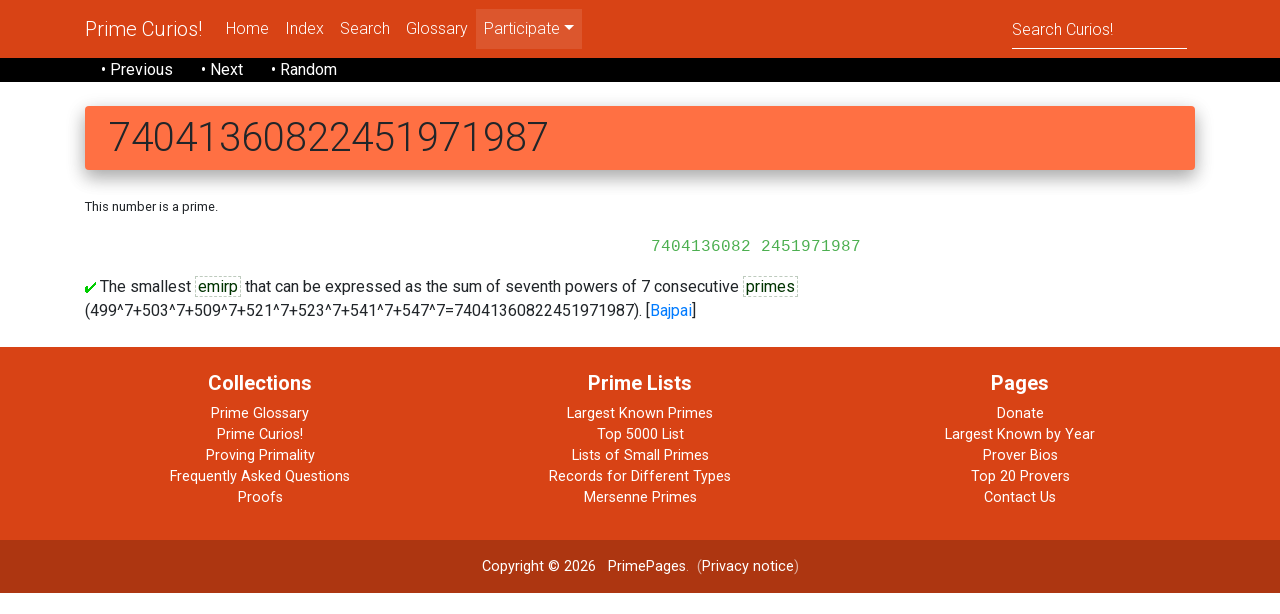

--- FILE ---
content_type: text/html; charset=UTF-8
request_url: https://t5k.org/curios/page.php?number_id=15199
body_size: 2791
content:
<!DOCTYPE html>
<html lang="en">
<head>
    <meta charset="utf-8">
    <meta name="viewport" content="width=device-width, initial-scale=1, shrink-to-fit=no">
    <meta http-equiv="x-ua-compatible" content="ie=edge">
    <title>Prime Curios! 74041360822451971987</title>
    <meta name="description" content="One of many pages of prime number
    curiosities and trivia.  This page discusses 74041360822451971987
    Come explore a new prime today!">
    <meta name="keywords" content=" curios trivia dictionary prime, primes, number theory, mathematics, curiosities">
    <!-- PrimePage icon -->
    <link rel="icon" href="/favicon.ico" type="image/x-icon">
    <!-- Google Fonts Roboto -->
    <link rel="stylesheet" href="https://fonts.googleapis.com/css?family=Roboto:300,400,500,700&display=swap">
    <!-- Bootstrap core CSS -->
    <!-- link rel="stylesheet" href="mdb/css/bootstrap.min.css" -->
    <link href="/css/bootstrap-4.3.1.css" rel="stylesheet">
    <!-- Material Design Bootstrap -->
    <link rel="stylesheet" href="/mdb/css/mdb.min.css">
    <!-- Your custom styles (optional) -->
    <link rel="stylesheet" href="/mdb/css/mystyle.css">
    <!-- link rel="stylesheet" media="print" href="print.css" / -->
    <!-- add anything to the head? -->
    
        <link rel="canonical" href="https://t5k.org/curios/page.php?number_id=15199" />
    </head>

<body>
<!--Main Navigation-->
<header>
  <!--Navbar-->
  <nav class="navbar navbar-expand-lg navbar-dark deep-orange darken-3">

    <!-- Additional container -->
    <div class="container">

      <!-- Navbar brand -->
      <a class="navbar-brand" href="/curios/">Prime Curios!</a>

      <!-- Collapse button -->
      <button class="navbar-toggler" type="button" data-toggle="collapse" data-target="#basicExampleNav"
      aria-controls="basicExampleNav" aria-expanded="false" aria-label="Toggle navigation"> <span class="navbar-toggler-icon"></span> </button>

      <!-- Collapsible content -->
      <div class="collapse navbar-collapse" id="basicExampleNav">

        <!-- Links -->
        <ul class="navbar-nav mr-auto">
          <li class="nav-item"> <a class="nav-link" href="/curios/home.php">Home</a></li>
          <li class="nav-item"> <a class="nav-link" href="/curios/index.php">Index</a></li>
          <li class="nav-item"> <a class="nav-link" href="/curios/search.php">Search</a></li>
          <li class="nav-item"> <a class="nav-link" href="/glossary/">Glossary</a></li>
          <!-- Dropdown -->
          <li class="nav-item active dropdown"> <a class="nav-link dropdown-toggle" id="navbarDropdownMenuLink2" data-toggle="dropdown" aria-haspopup="true"
            aria-expanded="false" role="menu">Participate</a>
            <div class="dropdown-menu dropdown-primary" aria-labelledby="navbarDropdownMenuLink2">
<a class="dropdown-item" href="/curios/includes/mail.php">Mail Editors</a>
<a class="dropdown-item" href="/curios/submit.php?number_id=15199">Submit Curio</a>
<a class="dropdown-item" href="/curios/puzzios/">Prime Puzzios</a>
<a class="dropdown-item" href="/curios/includes/primetest.php">Test Number</a></div>
          </li>
        </ul>
        <!-- Links -->
        <form class="form-inline" action="/curios/page.php" method="get">
          <div class="md-form my-0">
            <input name="short" class="form-control mr-sm-2" type="text" placeholder="Search Curios!" aria-label="Search">
          </div>
        </form>
      </div>
      <!-- Collapsible content -->

    </div>
    <!-- Additional container -->

  </nav>
  <!--/.Navbar-->
</header>
<!--Main Navigation-->
<header class="page-footer black p-0"> <!-- Abusing Breadcrumbs! -->
  <div class="container">
    <nav aria-label="breadcrumb">
      <!-- ol class="breadcrumb black p-1" -->
       &nbsp; &nbsp; 
    <a href="/curios/page.php?rank=8062" class="text-white d-print-none">&bull; Previous</a> &nbsp; &nbsp; &nbsp;
    <a href="/curios/page.php?rank=8064" class="text-white d-print-none">&bull; Next</a> &nbsp; &nbsp; &nbsp;
    <a href="/curios/page.php?rank=8749" class="text-white d-print-none">&bull; Random</a>      <!-- /ol -->
    </nav>
  </div>
</header>

<!--Main layout-->
<main class="mt-5">
<!--Main container-->
<div class="container">

<!-- Start Banner Message -->
<!-- End Banner Message -->


<h1 title="prime" class="mt-n4 mb-4 rounded deep-orange lighten-1 p-2 pl-4 z-depth-2">74041360822451971987 </h1>


<p><small>This number is a prime.</small></p><blockquote>
<div class="green-text" title="">
<span class="text-monospace">&nbsp;&nbsp;&nbsp;&nbsp;&nbsp;&nbsp;&nbsp;&nbsp;&nbsp;&nbsp;&nbsp;&nbsp;&nbsp;&nbsp;&nbsp;&nbsp;&nbsp;&nbsp;&nbsp;&nbsp;&nbsp;&nbsp;&nbsp;&nbsp;&nbsp;&nbsp;&nbsp;&nbsp;&nbsp;&nbsp;&nbsp;&nbsp;&nbsp;&nbsp;&nbsp;&nbsp;&nbsp;&nbsp;&nbsp;&nbsp;&nbsp;&nbsp;&nbsp;&nbsp;&nbsp;&nbsp;&nbsp;&nbsp;&nbsp;&nbsp;&nbsp;&nbsp;&nbsp;&nbsp;&nbsp;7404136082 2451971987  <br>
</span>
</div>

</blockquote>
<p class="2"><a href="/curios/cpage/29553.html"><img src="/gifs/check.gif" title="29553" alt="+"></a> 
The smallest <a href="/glossary/xpage/emirp.html"
		class=glossary title='glossary'>emirp</a> that can be expressed as the sum of
seventh powers of 7 consecutive <a href="/glossary/xpage/Prime.html"
		class=glossary title='glossary'>primes</a>
(499^7+503^7+509^7+521^7+523^7+541^7+547^7=74041360822451971987).  [<a href="/curios/ByOne.php?submitter=Bajpai">Bajpai</a>]
</p 2>


</form>
<!-- For print copies only -->
<div class="d-none d-print-block mt-5 pl-3">Printed from the PrimePages &lt;t5k.org&gt; &copy; G. L. Honaker and Reginald McLean</div>
</div>
</main>
<!--Main container-->

<footer class="page-footer font-small deep-orange darken-3 pt-4 mt-4">

  <!-- Footer Links -->
  <div class="container text-center">

    <!-- Grid row -->
    <div class="row">

      <!-- hr class="clearfix w-100 d-md-none pb-3" -->

      <!-- Grid column -->
      <div class="col-sm-4 mt-md-0 mt-3 mb-3">
        <!-- Links -->
        <h5 class="font-weight-bold" id="cc_more">Collections</h5>
        <ul class="list-unstyled">
          <li><a href="/glossary/">Prime Glossary</a></li>
          <li><a href="/curios/">Prime Curios!</a></li>
          <li><a href="/prove/">Proving Primality</a></li>
          <li><a href="/notes/faq/">Frequently Asked Questions</a></li>
          <li><a href="/notes/proofs/">Proofs</a></li>
        </ul>
      </div>
      <!-- Grid column -->

      <!-- Grid column -->
      <div class="col-sm-4 mb-md-0 mb-3">
        <!-- Links -->
        <h5 class="font-weight-bold">Prime Lists</h5>
        <ul class="list-unstyled">
          <li><a href="/largest.html">Largest Known Primes</a></li>
          <li><a href="/primes/">Top 5000 List</a></li>
          <li><a href="/lists/">Lists of Small Primes</a></li>
          <li><a href="/top20/">Records for Different Types</a></li>
          <li><a href="/mersenne/">Mersenne Primes</a></li>
        </ul>
      </div>
      <!-- Grid column -->

      <!-- Grid column -->
      <div class="col-sm-4 mb-md-0 mb-3">
        <!-- Links -->
        <h5 class="font-weight-bold">Pages</h5>
        <ul class="list-unstyled">
          <li> <a href="/donate.php">Donate</a></li>
          <li> <a href="/notes/by_year.html">Largest Known by Year</a></li>
          <li> <a href="/bios/">Prover Bios</a></li>
          <li> <a href="/bios/top20.php">Top 20 Provers</a></li>
          <li> <a href="/curios/includes/mail.php">Contact Us</a></li>
        </ul>
      </div>
      <!-- Grid column -->

    </div>
    <!-- Grid row -->

  </div>
  <!-- Footer Links -->

  <div class="footer-copyright text-center py-3"><!-- Library Item? "/Library/copyright.lbi" -->
    <a href="/curios/includes/copyright.php" class="none">Copyright &copy; 2026</a> &nbsp; <a href="https://t5k.org/">PrimePages</a>.&nbsp; (<a href="/notes/privacy.html">Privacy notice</a>)<!-- Library Item? --></div>
</footer>
<!-- Footer -->

<!-- THIS WAS NOT IN MD5:  jQuery (necessary for Bootstrap's JavaScript plugins) -->
<!-- XX script src="../js/jquery-3.3.1.min.js"></script -->
<!-- Include all compiled plugins (below), or include individual files as needed -->
<!-- XX script src="../js/popper.min.js"></script -->
<!-- XX script src="../js/bootstrap-4.3.1.js"></script -->
<script src="https://ajax.googleapis.com/ajax/libs/jquery/3.4.1/jquery.min.js"></script>
<script src="https://cdnjs.cloudflare.com/ajax/libs/popper.js/1.16.0/umd/popper.min.js"></script>
<script src="https://maxcdn.bootstrapcdn.com/bootstrap/4.4.1/js/bootstrap.min.js"></script>
</body>
</html>
